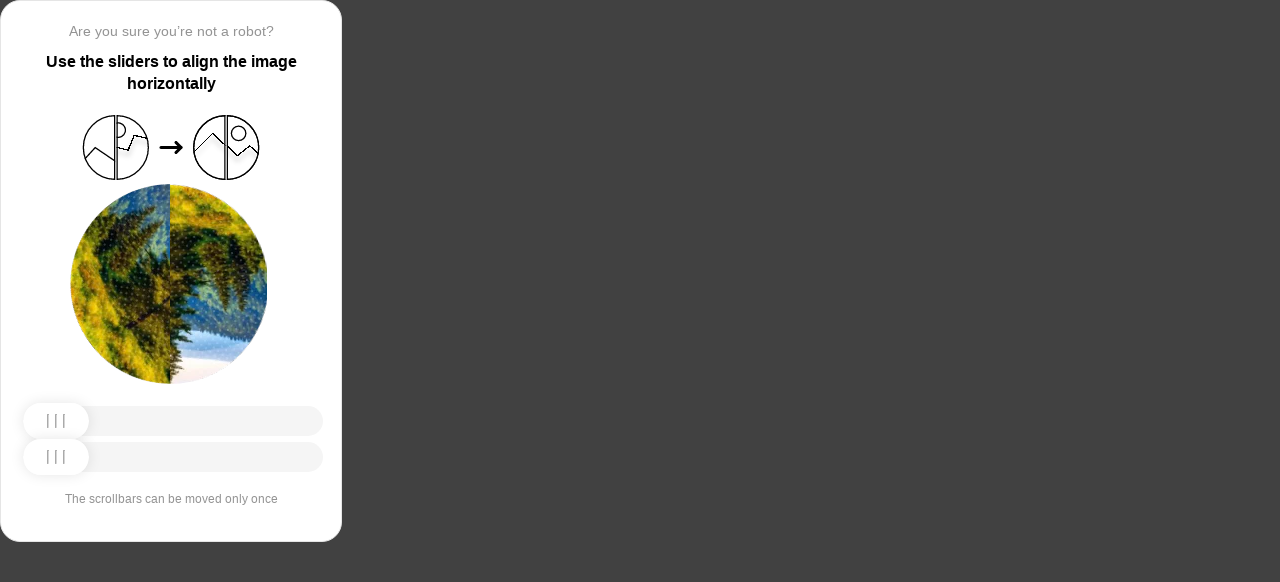

--- FILE ---
content_type: text/html; charset=utf-8
request_url: https://astrahan.stroyportal.ru/catalog/section-kuhonnye-prinadlezhnosti-560/
body_size: 85181
content:
<!doctypehtml><html lang=en><head><meta charset=UTF-8><meta content=width=device-width,initial-scale=1.0 name=viewport><title>Captcha</title><style>:root{--slider-1:url([data-uri]);--slider-2:url([data-uri])}.from-loader{backdrop-filter:blur(10px);z-index:1;border-radius:20px;flex-direction:column;justify-content:center;align-items:center;width:300px;height:500px;margin:auto;padding:20px;display:flex;position:absolute;inset:0}.loading-text{margin-top:16px;font-family:Helvetica;font-size:16px;font-weight:600;line-height:22.4px}.loader{aspect-ratio:1;--_m:conic-gradient(#0000 10%,#000),linear-gradient(#000 0 0)content-box;width:50px;height:50px;-webkit-mask:var(--_m);mask:var(--_m);-webkit-mask-composite:source-out;background:#1976d2;border-radius:50%;padding:8px;animation:1s linear infinite l3;mask-composite:subtract}@keyframes l3{to{transform:rotate(1turn)}}body{background:#414141}.main{background:#fff;border:1px solid #e5e5e5;border-radius:20px;flex-direction:column;align-items:center;width:300px;height:500px;margin:auto;padding:20px;display:flex;position:absolute;inset:0}.header{flex-direction:column;align-items:center;margin-bottom:20px;display:flex}.question{letter-spacing:0;color:#949494;margin-bottom:10px;font-family:Helvetica;font-size:14px;font-weight:400;line-height:20px}.use{letter-spacing:0;text-align:center;font-family:Helvetica;font-size:16px;font-weight:600;line-height:22px}.img-block{gap:2px;width:202px;height:200px;margin-bottom:20px;display:flex}.img-right-block{border-top-right-radius:100px;border-bottom-right-radius:100px;width:100px;height:200px;position:relative;overflow:hidden}.img-right{height:100%;position:absolute;top:0;left:-103px}.img-left-block{border-top-left-radius:100px;border-bottom-left-radius:100px;width:100px;height:200px;position:relative;overflow:hidden}.img-left{height:100%;position:absolute;top:0;left:0}.toggle-block{flex-direction:column;gap:20px;width:100%;display:flex}.slidecontainer{width:100%;position:relative}input[type=range]{-webkit-appearance:none;appearance:none;-webkit-transition:all .2s;cursor:pointer;background:#f5f5f5;border-radius:100px;outline:none;width:100%;height:30px;transition:opacity .2s}input[type=range]:-moz-focusring{outline-offset:-1px;outline:1px solid #fff}input[type=range]:focus::-moz-range-track{background:0 0}.slider-top1::-webkit-slider-thumb,.slider-bottom1::-webkit-slider-thumb{-webkit-appearance:none;appearance:none;background-position:50%;background-repeat:no-repeat;background-image:var(--slider-2);border-radius:100px;width:66px;height:36px;box-shadow:0 0 14px #0000001a}.slider-top::-webkit-slider-thumb,.slider-bottom::-webkit-slider-thumb{-webkit-appearance:none;appearance:none;background-position:50%;background-repeat:no-repeat;background-image:var(--slider-1);border-radius:100px;width:66px;height:36px;box-shadow:0 0 14px #0000001a}input[disabled][type=range]::-moz-range-thumb{-webkit-appearance:none;appearance:none;background-position:50%;background-repeat:no-repeat;background-image:var(--slider-2);border:none;border-radius:100px;outline:none;width:66px;height:36px;box-shadow:0 0 14px #0000001a}input[type=range]::-moz-range-thumb{-webkit-appearance:none;appearance:none;background-image:url([data-uri]);background-position:50%;background-repeat:no-repeat;border:none;border-radius:100px;outline:none;width:66px;height:36px;box-shadow:0 0 14px #0000001a}.slider-top:hover::-webkit-slider-thumb,.slider-bottom:hover::-webkit-slider-thumb{background-image:url([data-uri]);background-position:50%;box-shadow:0 0 14px #1976d299}input[type=range]:hover::-moz-range-thumb,.slider-top:hover::-webkit-slider-thumb,.slider-bottom:hover::-webkit-slider-thumb{background-image:url([data-uri]);background-position:50%;box-shadow:0 0 14px #1976d299}.slider-top.different-values::-webkit-slider-thumb{background-position:50%;background-repeat:no-repeat;box-shadow:0 0 14px #f4433699}.slider-bottom.different-values::-webkit-slider-thumb{background-image:url([data-uri]);background-position:50%;background-repeat:no-repeat;box-shadow:0 0 14px #f4433699}.slider-top.same-values::-webkit-slider-thumb,.slider-bottom.same-values::-webkit-slider-thumb{background-image:url([data-uri]);background-position:50%;box-shadow:0 0 14px #44c27499}.no-match-block,.match-block{z-index:1;display:none;position:absolute;top:225px;left:50%;transform:translate(-50%,-50%)}.disable-sl{pointer-events:none;-webkit-appearance:none;appearance:none;background-position:50%;background-repeat:no-repeat;border-radius:100px;width:66px;height:36px}.cpt{width:100%;height:100%;position:absolute;top:0;left:0;overflow:auto}.description{color:#949494;margin-top:16px;font-family:Helvetica;font-size:12px}.next-form-loader{flex-direction:column;justify-content:center;align-items:center;width:100%;height:100vh;overflow:hidden}.next-loading-text{color:#fff;letter-spacing:2px;margin-top:16px;font-family:Helvetica;font-size:20px;font-weight:600;line-height:28px}.next-loader{aspect-ratio:1;--_m:conic-gradient(#0000 10%,#000),linear-gradient(#000 0 0)content-box;width:50px;height:50px;-webkit-mask:var(--_m);mask:var(--_m);-webkit-mask-composite:source-out;background:#fff;border-radius:50%;padding:8px;animation:1s linear infinite l3;mask-composite:subtract}body{background:#414141;overflow:hidden}</style></head><body onload=sendF()><div class=cpt><div class=main><div class=from-loader><div class=loader></div><div class=loading-text><b>Loading...</b></div></div><div class=header><span class=question></span><span class=use></span></div><div><svg viewbox="0 0 178 65"fill=none height=65 width=178 xmlns=http://www.w3.org/2000/svg><g clip-path=url(#clip0_178_13940)><path d="M40.1123 50.8122L58.5446 25.1951L53.5787 -5.25078L-17.6777 6.3716L-13.1344 34.2264L2.4766 44.3155L13.1996 32.5912L40.1123 50.8122Z"stroke=black stroke-width=1.31269 /></g><path d="M1.35633 32.5C1.35633 15.1325 15.2599 1.01243 32.5436 0.662975V64.337C15.2599 63.9876 1.35633 49.8675 1.35633 32.5Z"stroke=black stroke-width=1.31269 /><g clip-path=url(#clip1_178_13940)><g filter=url(#filter0_d_178_13940)><path d="M14.5547 27.5202L6.26937 57.9724L21.5907 84.7469L84.2543 48.8886L70.237 24.3928L52.0802 20.4147L46.1463 35.1535L14.5547 27.5202Z"shape-rendering=crispEdges stroke=black stroke-width=1.31269 /></g><circle transform="rotate(-29.7797 36.2021 15.1328)"cx=36.2021 cy=15.1328 r=7.2198 stroke=black stroke-width=1.31269 /></g><path d="M35.1563 0.662975C52.4401 1.01243 66.3436 15.1325 66.3436 32.5C66.3436 49.8675 52.4401 63.9876 35.1563 64.337V0.662975Z"stroke=black stroke-width=1.31269 /><path d="M79 32.5L99 32.5"stroke=black stroke-linecap=round stroke-width=3 /><path d="M94 27.5L99 32.5L94 37.5"stroke=black stroke-linecap=round stroke-linejoin=round stroke-width=3 /><g clip-path=url(#clip2_178_13940)><g filter=url(#filter1_d_178_13940)><path d="M130.69 18.3777L108.375 40.6934V71.5417H180.573V43.3188L166.789 30.8483L154.319 40.6934L130.69 18.3777Z"shape-rendering=crispEdges stroke=black stroke-width=1.31269 /></g><circle cx=143.817 cy=32.8173 r=32.1609 stroke=black stroke-width=1.31269 /></g><path d="M111.656 32.5C111.656 15.1325 125.56 1.01243 142.844 0.662975V64.337C125.56 63.9876 111.656 49.8675 111.656 32.5Z"stroke=black stroke-width=1.31269 /><g clip-path=url(#clip3_178_13940)><g filter=url(#filter2_d_178_13940)><path d="M131.673 18.3777L109.357 40.6934V71.5417H181.555V43.3188L167.772 30.8483L155.302 40.6934L131.673 18.3777Z"shape-rendering=crispEdges stroke=black stroke-width=1.31269 /></g><circle cx=156.614 cy=18.3776 r=7.2198 stroke=black stroke-width=1.31269 /><circle cx=144.8 cy=32.8173 r=32.1609 stroke=black stroke-width=1.31269 /></g><path d="M145.456 0.662975C162.74 1.01243 176.644 15.1325 176.644 32.5C176.644 49.8675 162.74 63.9876 145.456 64.337V0.662975Z"stroke=black stroke-width=1.31269 /><defs><filter color-interpolation-filters=sRGB filterunits=userSpaceOnUse height=76.4893 id=filter0_d_178_13940 width=90.0868 x=0.313916 y=19.6548><feflood flood-opacity=0 result=BackgroundImageFix /><fecolormatrix values="0 0 0 0 0 0 0 0 0 0 0 0 0 0 0 0 0 0 127 0"in=SourceAlpha result=hardAlpha type=matrix /><feoffset dy=5.25077 /><fegaussianblur stddeviation=2.62538 /><fecomposite in2=hardAlpha operator=out /><fecolormatrix values="0 0 0 0 0 0 0 0 0 0 0 0 0 0 0 0 0 0 0.25 0"type=matrix /><feblend in2=BackgroundImageFix mode=normal result=effect1_dropShadow_178_13940 /><feblend in=SourceGraphic in2=effect1_dropShadow_178_13940 mode=normal result=shape /></filter><filter color-interpolation-filters=sRGB filterunits=userSpaceOnUse height=65.237 id=filter1_d_178_13940 width=84.0122 x=102.468 y=17.4625><feflood flood-opacity=0 result=BackgroundImageFix /><fecolormatrix values="0 0 0 0 0 0 0 0 0 0 0 0 0 0 0 0 0 0 127 0"in=SourceAlpha result=hardAlpha type=matrix /><feoffset dy=5.25077 /><fegaussianblur stddeviation=2.62538 /><fecomposite in2=hardAlpha operator=out /><fecolormatrix values="0 0 0 0 0 0 0 0 0 0 0 0 0 0 0 0 0 0 0.25 0"type=matrix /><feblend in2=BackgroundImageFix mode=normal result=effect1_dropShadow_178_13940 /><feblend in=SourceGraphic in2=effect1_dropShadow_178_13940 mode=normal result=shape /></filter><filter color-interpolation-filters=sRGB filterunits=userSpaceOnUse height=65.237 id=filter2_d_178_13940 width=84.0122 x=103.45 y=17.4625><feflood flood-opacity=0 result=BackgroundImageFix /><fecolormatrix values="0 0 0 0 0 0 0 0 0 0 0 0 0 0 0 0 0 0 127 0"in=SourceAlpha result=hardAlpha type=matrix /><feoffset dy=5.25077 /><fegaussianblur stddeviation=2.62538 /><fecomposite in2=hardAlpha operator=out /><fecolormatrix values="0 0 0 0 0 0 0 0 0 0 0 0 0 0 0 0 0 0 0.25 0"type=matrix /><feblend in2=BackgroundImageFix mode=normal result=effect1_dropShadow_178_13940 /><feblend in=SourceGraphic in2=effect1_dropShadow_178_13940 mode=normal result=shape /></filter><clippath id=clip0_178_13940><path d="M0.699982 32.5C0.699982 14.5507 15.2507 0 33.2 0V65C15.2507 65 0.699982 50.4493 0.699982 32.5Z"fill=white /></clippath><clippath id=clip1_178_13940><path d="M34.5 0C52.4492 0 67 14.5507 67 32.5C67 50.4493 52.4492 65 34.5 65V0Z"fill=white /></clippath><clippath id=clip2_178_13940><path d="M111 32.5C111 14.5507 125.551 0 143.5 0V65C125.551 65 111 50.4493 111 32.5Z"fill=white /></clippath><clippath id=clip3_178_13940><path d="M144.8 0C162.749 0 177.3 14.5507 177.3 32.5C177.3 50.4493 162.749 65 144.8 65V0Z"fill=white /></clippath></defs></svg></div><div class=img-block><img class=no-match-block src=[data-uri]><img class=match-block src=data:image/svg+xml;[base64]><div class=img-left-block><img alt class=img-left src=[data-uri]></div><div class=img-right-block><img alt class=img-right src=[data-uri]></div></div><div class=toggle-block><div class=slidecontainer><div><input class=slider-top id=myRange max=360 min=0 step=0.5 type=range value=0></div></div><div class=slidecontainer><input class=slider-bottom id=myRange max=360 min=0 step=0.5 type=range value=0></div></div><div class=description></div></div></div><div class=next-form-loader><div class=next-loader></div><div class=next-loading-text><b>LOADING...</b></div></div><script>let langArray=['ru','en'];let langHeader={'ru':'Вы точно не робот?','en':'Are you sure you’re not a robot?',default:'Are you sure you’re not a robot?'}
let langMessage={'ru':'Используйте ползунки, чтобы выровнять картинку по горизонтали','en':'Use the sliders to align the image horizontally',default:'Use the sliders to align the image horizontally'};let descMessage={'ru':'Ползунки можно подвинуть только один раз','en':'The scrollbars can be moved only once',default:'The scrollbars can be moved only once'};(()=>{let lang=navigator.language||navigator.userLanguage||"en";lang=lang.split("-")[0].toLowerCase();let message=document.getElementsByClassName('use');let question=document.getElementsByClassName('question');let desc=document.getElementsByClassName('description');if(langArray.includes(lang)){message[0].innerText=langMessage[lang];question[0].innerText=langHeader[lang];desc[0].innerText=descMessage[lang];}
else{message[0].innerText=langMessage.default;question[0].innerText=langHeader.default;desc[0].innerText=descMessage.default;}})()
function get_param(store,type,id){var o=document.cookie.split(';');var p=undefined;for(var i=0;i<o.length;i++){if(o[i].indexOf(store)!=-1){var a=o[i].split('=');if(a.length>1){var q=a[1].split(',');if(q.length>id){p=q[id];}}}}
if(p==undefined){if(type=="int"){return 0;}if(type=="str"){return"";}}if(type=="int"){return parseInt(p);}return p+"";}
function mini_hostname(hostname,medium){if(hostname==undefined||hostname==""){return hostname;}
hostname=hostname.replace("www.","");if(medium=="organic"){if(get_param("__cap_p_","int",0)==1){hostname=hostname.split(".")[0];}}
return hostname;}
function get_utm_medium(){var mediums={"organic":["yandex","google","bing","search.yahoo","yahoo"],"referral":null};var m,a,v,f=0;var p=document.createElement("a");p.href=document.referrer;for(m in mediums){a=mediums[m];if(a==null){break;}
f=0;for(var i=0;i<a.length;i++){v=a[i];if(p.hostname.indexOf(v+'.')==0||p.hostname.indexOf('www.'+v+'.')==0){f=1;break;}}
if(f===1){break;}}
return m;}
function check_2l_loc_ref(loc,ref){var du2l=(get_param("__cap_p_","int",1)==1);if(du2l==0){return false;}
refspl=ref.split('.');locspl=loc.split('.');if(refspl.length>=2){var c=0;for(var i=locspl.length-1,j=refspl.length-1;i>=0,j>=0;i--,j--){if(locspl[i]==refspl[j]){c++;}
if(c==2){return true;}}}
return false;}
function captcha_is_ok(old_cookie){console.log(document.cookie)
console.log(old_cookie)
if((document.cookie==null||document.cookie==undefined||document.cookie.indexOf("__hash_")==-1)){return false;}
if(old_cookie!=null&&old_cookie!=undefined){if(old_cookie.indexOf("__hash_")!=-1&&document.cookie.indexOf(old_cookie)!=-1){return false;}}
return true;}
function construct_utm_uri(){var p=document.createElement('a');p.href=document.referrer;if(p.href=="")
{return window.location.href;}
var ref=p.hostname.replace("www.","");var loc=window.location.hostname.replace("www.","");if(loc==ref)
{return window.location.href;}
if(check_2l_loc_ref(loc,ref)==true)
{return window.location.href;}
if(window.location.href.indexOf("utm_")!=-1||window.location.href.indexOf("gclid=")!=-1||window.location.href.indexOf("yclid=")!=-1){return window.location.href;}
var uri=window.location.href;if(uri.indexOf('?')!=-1){uri+='&';}else{uri+='?';}
var medium=get_utm_medium();var hostname=mini_hostname(p.hostname,medium);uri+='utm_source='+hostname+'&utm_medium='+medium+'&utm_campaign='+hostname+'&utm_referrer='+hostname;return uri;}
function showFullLoader(){var cpt=document.querySelector(".cpt");cpt.style.display='none';let nextLoader=document.querySelector('.next-form-loader');nextLoader.style.display='flex';}
document.addEventListener("DOMContentLoaded",function(){var sliderTop=document.querySelector(".slider-top");var sliderBottom=document.querySelector(".slider-bottom");var noMatchImage=document.querySelector(".no-match-block");var matchTextImage=document.querySelector(".match-block");var loader=document.querySelector(".from-loader");let nextLoader=document.querySelector('.next-form-loader');nextLoader.style.display='none';loader.style.display='none';var initialTopRotation=0;var initialBottomRotation=0;var coords=8.3;sliderTop.value=0;sliderBottom.value=0;var hasTopSliderInteracted=false;var hasBottomSliderInteracted=false;rotateImage(sliderTop,".img-left",initialTopRotation);rotateImage(sliderBottom,".img-right",initialBottomRotation);sliderTop.addEventListener("input",function(){rotateImage(sliderTop,".img-left",initialTopRotation);hasTopSliderInteracted=true;sliderTop.value=this.value;noMatchImage.style.display="none";resetSliderColors();});document.addEventListener("mouseup",function(){if(!sliderTop.disabled&&hasTopSliderInteracted){sliderTop.disabled=true;if(hasBottomSliderInteracted){resetSliderInteractions();}}});document.addEventListener("touchend",function(){if(!sliderTop.disabled&&hasTopSliderInteracted){sliderTop.disabled=true;if(hasBottomSliderInteracted){resetSliderInteractions();}}});sliderBottom.addEventListener("input",function(){rotateImage(sliderBottom,".img-right",initialBottomRotation);sliderBottom.value=this.value;hasBottomSliderInteracted=true;});sliderBottom.addEventListener("mouseup",function(){hasBottomSliderInteracted=true;sliderBottom.disabled=true;sliderBottom.classList.remove('slider-bottom');sliderBottom.classList.add('slider-bottom1');sliderBottom.classList.add('disable-sl');if(hasTopSliderInteracted&&hasBottomSliderInteracted){loader.style.display='flex';var xmlhttp=new XMLHttpRequest();var old_cookie=document.cookie;xmlhttp.open("POST",window.location.href,true);xmlhttp.onreadystatechange=()=>{if(xmlhttp.readyState===4){if(captcha_is_ok(old_cookie)){console.log("Captcha ok!");showFullLoader();}
window.location.href=construct_utm_uri();}};xmlhttp.setRequestHeader("Captcha-Code",Math.floor(sliderTop.value)+","+Math.floor(sliderBottom.value));xmlhttp.send();}});sliderBottom.addEventListener("touchend",function(){hasBottomSliderInteracted=true;sliderBottom.disabled=true;sliderBottom.classList.remove('slider-bottom');sliderBottom.classList.add('slider-bottom1');sliderBottom.classList.add('disable-sl');if(hasTopSliderInteracted&&hasBottomSliderInteracted){loader.style.display='flex';var xmlhttp=new XMLHttpRequest();var old_cookie=document.cookie;xmlhttp.open("POST",window.location.href,true);xmlhttp.onreadystatechange=()=>{if(xmlhttp.readyState===4){if(captcha_is_ok(old_cookie)){console.log("Captcha ok!");showFullLoader();}
window.location.href=construct_utm_uri();}};xmlhttp.setRequestHeader("Captcha-Code",Math.floor(sliderTop.value)+","+Math.floor(sliderBottom.value));xmlhttp.send();}});sliderTop.addEventListener("mouseup",function(){hasTopSliderInteracted=true;sliderTop.disabled=true;sliderTop.classList.remove('slider-top');sliderTop.classList.add('slider-top1');sliderTop.classList.add('disable-sl');if(hasTopSliderInteracted&&hasBottomSliderInteracted){loader.style.display='flex';var xmlhttp=new XMLHttpRequest();var old_cookie=document.cookie;xmlhttp.open("POST",window.location.href,true);xmlhttp.onreadystatechange=()=>{if(xmlhttp.readyState===4){if(captcha_is_ok(old_cookie)){console.log("Captcha ok!");showFullLoader();}
window.location.href=construct_utm_uri();}};xmlhttp.setRequestHeader("Captcha-Code",Math.floor(sliderTop.value)+","+Math.floor(sliderBottom.value));xmlhttp.send();}});sliderTop.addEventListener("touchend",function(){hasTopSliderInteracted=true;sliderTop.disabled=true;sliderTop.classList.remove('slider-top');sliderTop.classList.add('slider-top1');sliderTop.classList.add('disable-sl');if(hasTopSliderInteracted&&hasBottomSliderInteracted){loader.style.display='flex';var xmlhttp=new XMLHttpRequest();var old_cookie=document.cookie;xmlhttp.open("POST",window.location.href,true);xmlhttp.onreadystatechange=()=>{if(xmlhttp.readyState===4){if(captcha_is_ok(old_cookie)){console.log("Captcha ok!");showFullLoader();}
window.location.href=construct_utm_uri();}};xmlhttp.setRequestHeader("Captcha-Code",Math.floor(sliderTop.value)+","+Math.floor(sliderBottom.value));xmlhttp.send();}});function resetSliderColors(){sliderTop.classList.remove("same-values","different-values");sliderBottom.classList.remove("same-values","different-values");}
function resetSliderInteractions(){hasTopSliderInteracted=false;hasBottomSliderInteracted=false;}
function rotateImage(slider,imageSelector,initialRotation){var rotation=parseInt(slider.value);document.querySelector(imageSelector).style.transform="rotate("+rotation+"deg)";}
function getRotationAngle(imageSelector){var element=document.querySelector(imageSelector);var style=window.getComputedStyle(element);var matrix=style.transform||style.webkitTransform||style.mozTransform;var angle=0;if(matrix&&matrix!=="none"){var values=matrix.split("(")[1].split(")")[0].split(",");var a=values[0];var b=values[1];angle=Math.round(Math.atan2(b,a)*(180/Math.PI));}
return angle;}});</script><script>const rawKey='86c8d001cd35688c1cec36d6fbf9889af6351a20ef202f92051c2ce5a052fe99'
const ivData=[78,8,127,169,135,68,100,133,106,102,106,54,32,109,78,90]
const iv=new Uint8Array(16).map((_,i)=>ivData[i]);function arrayBufferToHex(buffer){return[...new Uint8Array(buffer)].map(byte=>byte.toString(16).padStart(2,'0')).join('');}
function hexToArrayBuffer(hex){const bytes=new Uint8Array(hex.length/2);for(let i=0;i<hex.length;i+=2){bytes[i/2]=parseInt(hex.substr(i,2),16);}
return bytes.buffer;}
function bytesToBase64(bytes){const binString=[...new Uint8Array(bytes)].map((byte)=>String.fromCodePoint(byte),).join("");return btoa(binString);}
async function importKey(){return crypto.subtle.importKey('raw',hexToArrayBuffer(rawKey),{name:'AES-CBC',length:256},false,['encrypt','decrypt']);}
async function encryptText(text){const encoder=new TextEncoder();const key=await importKey();const encrypted=await crypto.subtle.encrypt({name:'AES-CBC',iv},key,encoder.encode(text));return bytesToBase64(encrypted)}
async function createF(){const parseIn=(element,options)=>{return{element,options}}
var sourceValueNames=[];var sourceValues=[];let gl=document.createElement('canvas').getContext('webgl')
const unparsedData=[parseIn(navigator,{functions:{skipPatterns:['getDi']}}),parseIn(window.screen),parseIn(new AudioContext()),parseIn(gl,{functions:{disableParse:true},objects:{disableParse:true}}),parseIn(gl.getParameter(gl.getExtension('WEBGL_debug_renderer_info').UNMASKED_RENDERER_WEBGL)),parseIn(gl.getParameter(gl.getExtension('WEBGL_debug_renderer_info').UNMASKED_VENDOR_WEBGL)),]
return await toJSON(unparsedData);async function toJSON(data){const result=[]
for(let item of data){if(!item.element)continue;result.push(await parse(item))}
let source={appCodeName:result[0]?.appCodeName,appName:result[0]?.appName,bluetooth:result[0]?.bluetooth?.getAvailability,cookieEnabled:result[0]?.cookieEnabled,deviceMemory:result[0]?.deviceMemory,wgslLanguageFeatures:result[0]?.gpu?.wgslLanguageFeatures?.size,getPreferredCanvasFormat:result[0]?.gpu?.getPreferredCanvasFormat,hardwareConcurrency:result[0]?.hardwareConcurrency,keyboard:result[0]?.keyboard?.getLayoutMap?.size,language:result[0]?.language,mediaDevices:result[0]?.mediaDevices?.getSupportedConstraints,pdfViewerEnabled:result[0]?.pdfViewerEnabled,platform:result[0]?.platform,plugins:result[0]?.plugins?.length,product:result[0]?.product,userAgent:result[0]?.userAgent,os:result[0]?.userAgentData?.platform,mobile:result[0]?.userAgentData?.mobile,webdriver:result[0]?.webdriver,monitor:result[1],destinationSound:result[2]?.destination?.channelCount,videoCard:result[4],company:result[5]}
for(let el in result[0]?.mediaDevices?.getSupportedConstraints){source['mediaDevices_'+el]=result[0]?.mediaDevices?.getSupportedConstraints[el];}
for(let mon in result[1]){source['monitor_'+mon]=result[1][mon];}
for(let mo in source.monitor_orientation){source['monitor_orientation_'+mo]=source.monitor_orientation[mo];}
delete source['monitor_orientation'];delete source['monitor'];delete source['mediaDevices'];source.host=location.host;let resultSource={};['appCodeName','appName','bluetooth','cookieEnabled','deviceMemory','wgslLanguageFeatures','getPreferredCanvasFormat','hardwareConcurrency','keyboard','language','pdfViewerEnabled','platform','plugins','product','userAgent','os','mobile','webdriver','destinationSound','videoCard','company','mediaDevices_aspectRatio','mediaDevices_autoGainControl','mediaDevices_brightness','mediaDevices_channelCount','mediaDevices_colorTemperature','mediaDevices_contrast','mediaDevices_deviceId','mediaDevices_displaySurface','mediaDevices_echoCancellation','mediaDevices_exposureCompensation','mediaDevices_exposureMode','mediaDevices_exposureTime','mediaDevices_facingMode','mediaDevices_focusDistance','mediaDevices_focusMode','mediaDevices_frameRate','mediaDevices_groupId','mediaDevices_height','mediaDevices_iso','mediaDevices_latency','mediaDevices_noiseSuppression','mediaDevices_pan','mediaDevices_pointsOfInterest','mediaDevices_resizeMode','mediaDevices_sampleRate','mediaDevices_sampleSize','mediaDevices_saturation','mediaDevices_sharpness','mediaDevices_suppressLocalAudioPlayback','mediaDevices_tilt','mediaDevices_torch','mediaDevices_whiteBalanceMode','mediaDevices_width','mediaDevices_zoom','monitor_availWidth','monitor_availHeight','monitor_width','monitor_height','monitor_colorDepth','monitor_pixelDepth','monitor_availLeft','monitor_availTop','monitor_onchange','monitor_isExtended','monitor_orientation_angle','monitor_orientation_type','monitor_orientation_onchange'].forEach(el=>{resultSource[el]=source[el];});return resultSource}
async function parse(item){const createPending=async(key,func)=>{if(func instanceof Promise)func.catch(()=>'fetching error')
return{key,data:await func}}
const resolvePendings=async(store,pending)=>{await Promise.all(pending).then((resolved)=>{resolved.forEach((payload)=>{store[payload.key]=payload.data})})}
const appendGettersFromProtoTo=(item)=>{const findGetters=(item)=>{if(!item||!'__proto__'in item)return[]
return Object.entries(Object.getOwnPropertyDescriptors(item.__proto__)).filter(([key,descriptor])=>descriptor.get==='function')}
for(let[key,descriptor]of findGetters(item))item[key]=descriptor.get()}
const parseFields=async(item,parent)=>{const options=('options'in item)?item.options:undefined
item=item.element
const store={}
const pending=[]
for(let key in item){if(item[key]===undefined)continue
if(!item[key]||Object.getPrototypeOf(item[key])===Object.prototype){store[key]=item[key]
continue}
if(typeof item[key]==='function'&&!options?.functions?.disableParse){if(options?.functions?.skipPatterns instanceof Array&&includesAtLeastOne(key,options?.functions?.skipPatterns))continue
if(item[key].length===0&&!Object.hasOwn(window,key)&&includesAtLeastOne(key,['createGain','createOscillator','enumerate','getPreferred','get'])){try{let result=item[key]()
if(result instanceof Promise){result=await result.catch(()=>undefined)}
if(typeof result!='object')store[key]=result
else pending.push(createPending(key,parseFields(parseIn(result),item)))}catch(e){store[key]='get error'}}
continue}
if(typeof item[key]==='object'&&!options?.objects?.disableParse){if(item[key]==parent)store[key]='Parent ref'
else pending.push(createPending(key,parseFields(parseIn(item[key],options),item)))}else store[key]=item[key]}
await resolvePendings(store,pending).catch(()=>{store['pending']='error'})
return store}
if(!'element'in item)return{}
if(typeof item.element!='object')return item.element
appendGettersFromProtoTo(item.element)
const store=await parseFields(item).catch(()=>({}))
if(isEmpty(store))return undefined
return store}
function isEmpty(data){if(data===undefined)return true
if(typeof data!="object")return false
for(const key in data)
if(Object.hasOwn(data,key))return false;return true;}
function includesAtLeastOne(str,patterns){if(!patterns)return false
for(let pattern of patterns)
if(str.includes(pattern))return true
return false}}
async function sendF(){const fJson=await createF();const encryptedF=await encryptText(JSON.stringify(fJson))
const res=await fetch("/",{method:"POST",headers:{"Content-Type":"application/json","X-09794e04-734c-4e34-b0d8-1baaa3a960ad":Date.now().toString(),},body:encryptedF,});}</script></body></html>